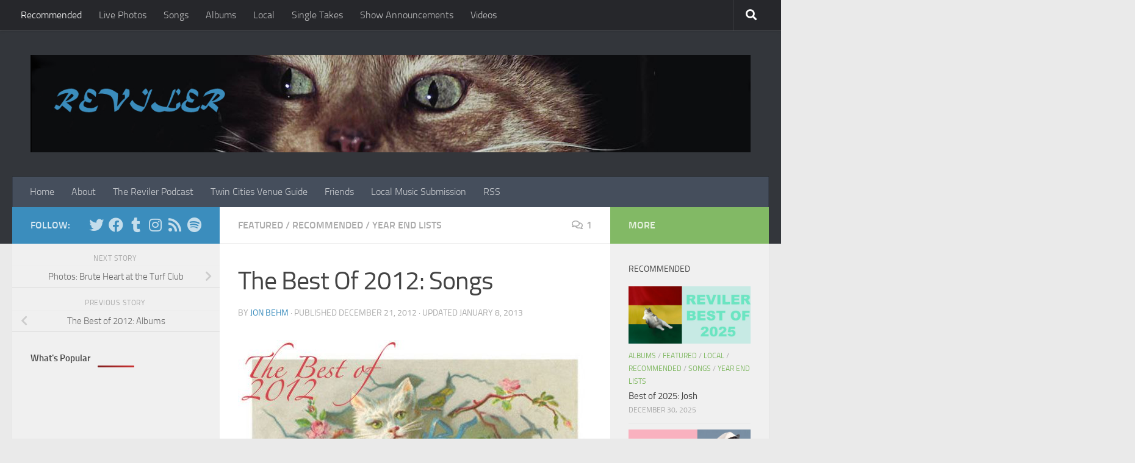

--- FILE ---
content_type: text/html; charset=UTF-8
request_url: https://www.reviler.org/2012/12/21/the-best-of-2012-songs/
body_size: 20586
content:
<!DOCTYPE html>
<html class="no-js" lang="en-US">
<head>
  <meta charset="UTF-8">
  <meta name="viewport" content="width=device-width, initial-scale=1.0">
  <link rel="profile" href="https://gmpg.org/xfn/11" />
  <link rel="pingback" href="https://www.reviler.org/xmlrpc.php">

  <title>The Best Of 2012: Songs &#8211; Reviler</title>
<meta name='robots' content='max-image-preview:large' />
<script>document.documentElement.className = document.documentElement.className.replace("no-js","js");</script>
<link rel='dns-prefetch' href='//www.googletagmanager.com' />
<link rel='dns-prefetch' href='//pagead2.googlesyndication.com' />
<link rel="alternate" type="application/rss+xml" title="Reviler &raquo; Feed" href="https://www.reviler.org/feed/" />
<link rel="alternate" type="application/rss+xml" title="Reviler &raquo; Comments Feed" href="https://www.reviler.org/comments/feed/" />
<script id="wpp-js" src="https://www.reviler.org/wp-content/plugins/wordpress-popular-posts/assets/js/wpp.js?ver=7.3.6" data-sampling="0" data-sampling-rate="100" data-api-url="https://www.reviler.org/wp-json/wordpress-popular-posts" data-post-id="34833" data-token="d47f92809f" data-lang="0" data-debug="1"></script>
<link rel="alternate" type="application/rss+xml" title="Reviler &raquo; The Best Of 2012: Songs Comments Feed" href="https://www.reviler.org/2012/12/21/the-best-of-2012-songs/feed/" />
<link rel="alternate" title="oEmbed (JSON)" type="application/json+oembed" href="https://www.reviler.org/wp-json/oembed/1.0/embed?url=https%3A%2F%2Fwww.reviler.org%2F2012%2F12%2F21%2Fthe-best-of-2012-songs%2F" />
<link rel="alternate" title="oEmbed (XML)" type="text/xml+oembed" href="https://www.reviler.org/wp-json/oembed/1.0/embed?url=https%3A%2F%2Fwww.reviler.org%2F2012%2F12%2F21%2Fthe-best-of-2012-songs%2F&#038;format=xml" />
<style id='wp-img-auto-sizes-contain-inline-css'>
img:is([sizes=auto i],[sizes^="auto," i]){contain-intrinsic-size:3000px 1500px}
/*# sourceURL=wp-img-auto-sizes-contain-inline-css */
</style>
<style id='wp-emoji-styles-inline-css'>

	img.wp-smiley, img.emoji {
		display: inline !important;
		border: none !important;
		box-shadow: none !important;
		height: 1em !important;
		width: 1em !important;
		margin: 0 0.07em !important;
		vertical-align: -0.1em !important;
		background: none !important;
		padding: 0 !important;
	}
/*# sourceURL=wp-emoji-styles-inline-css */
</style>
<style id='wp-block-library-inline-css'>
:root{--wp-block-synced-color:#7a00df;--wp-block-synced-color--rgb:122,0,223;--wp-bound-block-color:var(--wp-block-synced-color);--wp-editor-canvas-background:#ddd;--wp-admin-theme-color:#007cba;--wp-admin-theme-color--rgb:0,124,186;--wp-admin-theme-color-darker-10:#006ba1;--wp-admin-theme-color-darker-10--rgb:0,107,160.5;--wp-admin-theme-color-darker-20:#005a87;--wp-admin-theme-color-darker-20--rgb:0,90,135;--wp-admin-border-width-focus:2px}@media (min-resolution:192dpi){:root{--wp-admin-border-width-focus:1.5px}}.wp-element-button{cursor:pointer}:root .has-very-light-gray-background-color{background-color:#eee}:root .has-very-dark-gray-background-color{background-color:#313131}:root .has-very-light-gray-color{color:#eee}:root .has-very-dark-gray-color{color:#313131}:root .has-vivid-green-cyan-to-vivid-cyan-blue-gradient-background{background:linear-gradient(135deg,#00d084,#0693e3)}:root .has-purple-crush-gradient-background{background:linear-gradient(135deg,#34e2e4,#4721fb 50%,#ab1dfe)}:root .has-hazy-dawn-gradient-background{background:linear-gradient(135deg,#faaca8,#dad0ec)}:root .has-subdued-olive-gradient-background{background:linear-gradient(135deg,#fafae1,#67a671)}:root .has-atomic-cream-gradient-background{background:linear-gradient(135deg,#fdd79a,#004a59)}:root .has-nightshade-gradient-background{background:linear-gradient(135deg,#330968,#31cdcf)}:root .has-midnight-gradient-background{background:linear-gradient(135deg,#020381,#2874fc)}:root{--wp--preset--font-size--normal:16px;--wp--preset--font-size--huge:42px}.has-regular-font-size{font-size:1em}.has-larger-font-size{font-size:2.625em}.has-normal-font-size{font-size:var(--wp--preset--font-size--normal)}.has-huge-font-size{font-size:var(--wp--preset--font-size--huge)}.has-text-align-center{text-align:center}.has-text-align-left{text-align:left}.has-text-align-right{text-align:right}.has-fit-text{white-space:nowrap!important}#end-resizable-editor-section{display:none}.aligncenter{clear:both}.items-justified-left{justify-content:flex-start}.items-justified-center{justify-content:center}.items-justified-right{justify-content:flex-end}.items-justified-space-between{justify-content:space-between}.screen-reader-text{border:0;clip-path:inset(50%);height:1px;margin:-1px;overflow:hidden;padding:0;position:absolute;width:1px;word-wrap:normal!important}.screen-reader-text:focus{background-color:#ddd;clip-path:none;color:#444;display:block;font-size:1em;height:auto;left:5px;line-height:normal;padding:15px 23px 14px;text-decoration:none;top:5px;width:auto;z-index:100000}html :where(.has-border-color){border-style:solid}html :where([style*=border-top-color]){border-top-style:solid}html :where([style*=border-right-color]){border-right-style:solid}html :where([style*=border-bottom-color]){border-bottom-style:solid}html :where([style*=border-left-color]){border-left-style:solid}html :where([style*=border-width]){border-style:solid}html :where([style*=border-top-width]){border-top-style:solid}html :where([style*=border-right-width]){border-right-style:solid}html :where([style*=border-bottom-width]){border-bottom-style:solid}html :where([style*=border-left-width]){border-left-style:solid}html :where(img[class*=wp-image-]){height:auto;max-width:100%}:where(figure){margin:0 0 1em}html :where(.is-position-sticky){--wp-admin--admin-bar--position-offset:var(--wp-admin--admin-bar--height,0px)}@media screen and (max-width:600px){html :where(.is-position-sticky){--wp-admin--admin-bar--position-offset:0px}}

/*# sourceURL=wp-block-library-inline-css */
</style><style id='global-styles-inline-css'>
:root{--wp--preset--aspect-ratio--square: 1;--wp--preset--aspect-ratio--4-3: 4/3;--wp--preset--aspect-ratio--3-4: 3/4;--wp--preset--aspect-ratio--3-2: 3/2;--wp--preset--aspect-ratio--2-3: 2/3;--wp--preset--aspect-ratio--16-9: 16/9;--wp--preset--aspect-ratio--9-16: 9/16;--wp--preset--color--black: #000000;--wp--preset--color--cyan-bluish-gray: #abb8c3;--wp--preset--color--white: #ffffff;--wp--preset--color--pale-pink: #f78da7;--wp--preset--color--vivid-red: #cf2e2e;--wp--preset--color--luminous-vivid-orange: #ff6900;--wp--preset--color--luminous-vivid-amber: #fcb900;--wp--preset--color--light-green-cyan: #7bdcb5;--wp--preset--color--vivid-green-cyan: #00d084;--wp--preset--color--pale-cyan-blue: #8ed1fc;--wp--preset--color--vivid-cyan-blue: #0693e3;--wp--preset--color--vivid-purple: #9b51e0;--wp--preset--gradient--vivid-cyan-blue-to-vivid-purple: linear-gradient(135deg,rgb(6,147,227) 0%,rgb(155,81,224) 100%);--wp--preset--gradient--light-green-cyan-to-vivid-green-cyan: linear-gradient(135deg,rgb(122,220,180) 0%,rgb(0,208,130) 100%);--wp--preset--gradient--luminous-vivid-amber-to-luminous-vivid-orange: linear-gradient(135deg,rgb(252,185,0) 0%,rgb(255,105,0) 100%);--wp--preset--gradient--luminous-vivid-orange-to-vivid-red: linear-gradient(135deg,rgb(255,105,0) 0%,rgb(207,46,46) 100%);--wp--preset--gradient--very-light-gray-to-cyan-bluish-gray: linear-gradient(135deg,rgb(238,238,238) 0%,rgb(169,184,195) 100%);--wp--preset--gradient--cool-to-warm-spectrum: linear-gradient(135deg,rgb(74,234,220) 0%,rgb(151,120,209) 20%,rgb(207,42,186) 40%,rgb(238,44,130) 60%,rgb(251,105,98) 80%,rgb(254,248,76) 100%);--wp--preset--gradient--blush-light-purple: linear-gradient(135deg,rgb(255,206,236) 0%,rgb(152,150,240) 100%);--wp--preset--gradient--blush-bordeaux: linear-gradient(135deg,rgb(254,205,165) 0%,rgb(254,45,45) 50%,rgb(107,0,62) 100%);--wp--preset--gradient--luminous-dusk: linear-gradient(135deg,rgb(255,203,112) 0%,rgb(199,81,192) 50%,rgb(65,88,208) 100%);--wp--preset--gradient--pale-ocean: linear-gradient(135deg,rgb(255,245,203) 0%,rgb(182,227,212) 50%,rgb(51,167,181) 100%);--wp--preset--gradient--electric-grass: linear-gradient(135deg,rgb(202,248,128) 0%,rgb(113,206,126) 100%);--wp--preset--gradient--midnight: linear-gradient(135deg,rgb(2,3,129) 0%,rgb(40,116,252) 100%);--wp--preset--font-size--small: 13px;--wp--preset--font-size--medium: 20px;--wp--preset--font-size--large: 36px;--wp--preset--font-size--x-large: 42px;--wp--preset--spacing--20: 0.44rem;--wp--preset--spacing--30: 0.67rem;--wp--preset--spacing--40: 1rem;--wp--preset--spacing--50: 1.5rem;--wp--preset--spacing--60: 2.25rem;--wp--preset--spacing--70: 3.38rem;--wp--preset--spacing--80: 5.06rem;--wp--preset--shadow--natural: 6px 6px 9px rgba(0, 0, 0, 0.2);--wp--preset--shadow--deep: 12px 12px 50px rgba(0, 0, 0, 0.4);--wp--preset--shadow--sharp: 6px 6px 0px rgba(0, 0, 0, 0.2);--wp--preset--shadow--outlined: 6px 6px 0px -3px rgb(255, 255, 255), 6px 6px rgb(0, 0, 0);--wp--preset--shadow--crisp: 6px 6px 0px rgb(0, 0, 0);}:where(.is-layout-flex){gap: 0.5em;}:where(.is-layout-grid){gap: 0.5em;}body .is-layout-flex{display: flex;}.is-layout-flex{flex-wrap: wrap;align-items: center;}.is-layout-flex > :is(*, div){margin: 0;}body .is-layout-grid{display: grid;}.is-layout-grid > :is(*, div){margin: 0;}:where(.wp-block-columns.is-layout-flex){gap: 2em;}:where(.wp-block-columns.is-layout-grid){gap: 2em;}:where(.wp-block-post-template.is-layout-flex){gap: 1.25em;}:where(.wp-block-post-template.is-layout-grid){gap: 1.25em;}.has-black-color{color: var(--wp--preset--color--black) !important;}.has-cyan-bluish-gray-color{color: var(--wp--preset--color--cyan-bluish-gray) !important;}.has-white-color{color: var(--wp--preset--color--white) !important;}.has-pale-pink-color{color: var(--wp--preset--color--pale-pink) !important;}.has-vivid-red-color{color: var(--wp--preset--color--vivid-red) !important;}.has-luminous-vivid-orange-color{color: var(--wp--preset--color--luminous-vivid-orange) !important;}.has-luminous-vivid-amber-color{color: var(--wp--preset--color--luminous-vivid-amber) !important;}.has-light-green-cyan-color{color: var(--wp--preset--color--light-green-cyan) !important;}.has-vivid-green-cyan-color{color: var(--wp--preset--color--vivid-green-cyan) !important;}.has-pale-cyan-blue-color{color: var(--wp--preset--color--pale-cyan-blue) !important;}.has-vivid-cyan-blue-color{color: var(--wp--preset--color--vivid-cyan-blue) !important;}.has-vivid-purple-color{color: var(--wp--preset--color--vivid-purple) !important;}.has-black-background-color{background-color: var(--wp--preset--color--black) !important;}.has-cyan-bluish-gray-background-color{background-color: var(--wp--preset--color--cyan-bluish-gray) !important;}.has-white-background-color{background-color: var(--wp--preset--color--white) !important;}.has-pale-pink-background-color{background-color: var(--wp--preset--color--pale-pink) !important;}.has-vivid-red-background-color{background-color: var(--wp--preset--color--vivid-red) !important;}.has-luminous-vivid-orange-background-color{background-color: var(--wp--preset--color--luminous-vivid-orange) !important;}.has-luminous-vivid-amber-background-color{background-color: var(--wp--preset--color--luminous-vivid-amber) !important;}.has-light-green-cyan-background-color{background-color: var(--wp--preset--color--light-green-cyan) !important;}.has-vivid-green-cyan-background-color{background-color: var(--wp--preset--color--vivid-green-cyan) !important;}.has-pale-cyan-blue-background-color{background-color: var(--wp--preset--color--pale-cyan-blue) !important;}.has-vivid-cyan-blue-background-color{background-color: var(--wp--preset--color--vivid-cyan-blue) !important;}.has-vivid-purple-background-color{background-color: var(--wp--preset--color--vivid-purple) !important;}.has-black-border-color{border-color: var(--wp--preset--color--black) !important;}.has-cyan-bluish-gray-border-color{border-color: var(--wp--preset--color--cyan-bluish-gray) !important;}.has-white-border-color{border-color: var(--wp--preset--color--white) !important;}.has-pale-pink-border-color{border-color: var(--wp--preset--color--pale-pink) !important;}.has-vivid-red-border-color{border-color: var(--wp--preset--color--vivid-red) !important;}.has-luminous-vivid-orange-border-color{border-color: var(--wp--preset--color--luminous-vivid-orange) !important;}.has-luminous-vivid-amber-border-color{border-color: var(--wp--preset--color--luminous-vivid-amber) !important;}.has-light-green-cyan-border-color{border-color: var(--wp--preset--color--light-green-cyan) !important;}.has-vivid-green-cyan-border-color{border-color: var(--wp--preset--color--vivid-green-cyan) !important;}.has-pale-cyan-blue-border-color{border-color: var(--wp--preset--color--pale-cyan-blue) !important;}.has-vivid-cyan-blue-border-color{border-color: var(--wp--preset--color--vivid-cyan-blue) !important;}.has-vivid-purple-border-color{border-color: var(--wp--preset--color--vivid-purple) !important;}.has-vivid-cyan-blue-to-vivid-purple-gradient-background{background: var(--wp--preset--gradient--vivid-cyan-blue-to-vivid-purple) !important;}.has-light-green-cyan-to-vivid-green-cyan-gradient-background{background: var(--wp--preset--gradient--light-green-cyan-to-vivid-green-cyan) !important;}.has-luminous-vivid-amber-to-luminous-vivid-orange-gradient-background{background: var(--wp--preset--gradient--luminous-vivid-amber-to-luminous-vivid-orange) !important;}.has-luminous-vivid-orange-to-vivid-red-gradient-background{background: var(--wp--preset--gradient--luminous-vivid-orange-to-vivid-red) !important;}.has-very-light-gray-to-cyan-bluish-gray-gradient-background{background: var(--wp--preset--gradient--very-light-gray-to-cyan-bluish-gray) !important;}.has-cool-to-warm-spectrum-gradient-background{background: var(--wp--preset--gradient--cool-to-warm-spectrum) !important;}.has-blush-light-purple-gradient-background{background: var(--wp--preset--gradient--blush-light-purple) !important;}.has-blush-bordeaux-gradient-background{background: var(--wp--preset--gradient--blush-bordeaux) !important;}.has-luminous-dusk-gradient-background{background: var(--wp--preset--gradient--luminous-dusk) !important;}.has-pale-ocean-gradient-background{background: var(--wp--preset--gradient--pale-ocean) !important;}.has-electric-grass-gradient-background{background: var(--wp--preset--gradient--electric-grass) !important;}.has-midnight-gradient-background{background: var(--wp--preset--gradient--midnight) !important;}.has-small-font-size{font-size: var(--wp--preset--font-size--small) !important;}.has-medium-font-size{font-size: var(--wp--preset--font-size--medium) !important;}.has-large-font-size{font-size: var(--wp--preset--font-size--large) !important;}.has-x-large-font-size{font-size: var(--wp--preset--font-size--x-large) !important;}
/*# sourceURL=global-styles-inline-css */
</style>

<style id='classic-theme-styles-inline-css'>
/*! This file is auto-generated */
.wp-block-button__link{color:#fff;background-color:#32373c;border-radius:9999px;box-shadow:none;text-decoration:none;padding:calc(.667em + 2px) calc(1.333em + 2px);font-size:1.125em}.wp-block-file__button{background:#32373c;color:#fff;text-decoration:none}
/*# sourceURL=/wp-includes/css/classic-themes.min.css */
</style>
<link rel='stylesheet' id='wordpress-popular-posts-css-css' href='https://www.reviler.org/wp-content/plugins/wordpress-popular-posts/assets/css/wpp.css?ver=7.3.6' media='all' />
<link rel='stylesheet' id='hueman-main-style-css' href='https://www.reviler.org/wp-content/themes/hueman/assets/front/css/main.min.css?ver=1768836786' media='all' />
<style id='hueman-main-style-inline-css'>
body { font-size:1.00rem; }@media only screen and (min-width: 720px) {
        .nav > li { font-size:1.00rem; }
      }::selection { background-color: #3b8dbd; }
::-moz-selection { background-color: #3b8dbd; }a,a>span.hu-external::after,.themeform label .required,#flexslider-featured .flex-direction-nav .flex-next:hover,#flexslider-featured .flex-direction-nav .flex-prev:hover,.post-hover:hover .post-title a,.post-title a:hover,.sidebar.s1 .post-nav li a:hover i,.content .post-nav li a:hover i,.post-related a:hover,.sidebar.s1 .widget_rss ul li a,#footer .widget_rss ul li a,.sidebar.s1 .widget_calendar a,#footer .widget_calendar a,.sidebar.s1 .alx-tab .tab-item-category a,.sidebar.s1 .alx-posts .post-item-category a,.sidebar.s1 .alx-tab li:hover .tab-item-title a,.sidebar.s1 .alx-tab li:hover .tab-item-comment a,.sidebar.s1 .alx-posts li:hover .post-item-title a,#footer .alx-tab .tab-item-category a,#footer .alx-posts .post-item-category a,#footer .alx-tab li:hover .tab-item-title a,#footer .alx-tab li:hover .tab-item-comment a,#footer .alx-posts li:hover .post-item-title a,.comment-tabs li.active a,.comment-awaiting-moderation,.child-menu a:hover,.child-menu .current_page_item > a,.wp-pagenavi a{ color: #3b8dbd; }input[type="submit"],.themeform button[type="submit"],.sidebar.s1 .sidebar-top,.sidebar.s1 .sidebar-toggle,#flexslider-featured .flex-control-nav li a.flex-active,.post-tags a:hover,.sidebar.s1 .widget_calendar caption,#footer .widget_calendar caption,.author-bio .bio-avatar:after,.commentlist li.bypostauthor > .comment-body:after,.commentlist li.comment-author-admin > .comment-body:after{ background-color: #3b8dbd; }.post-format .format-container { border-color: #3b8dbd; }.sidebar.s1 .alx-tabs-nav li.active a,#footer .alx-tabs-nav li.active a,.comment-tabs li.active a,.wp-pagenavi a:hover,.wp-pagenavi a:active,.wp-pagenavi span.current{ border-bottom-color: #3b8dbd!important; }.sidebar.s2 .post-nav li a:hover i,
.sidebar.s2 .widget_rss ul li a,
.sidebar.s2 .widget_calendar a,
.sidebar.s2 .alx-tab .tab-item-category a,
.sidebar.s2 .alx-posts .post-item-category a,
.sidebar.s2 .alx-tab li:hover .tab-item-title a,
.sidebar.s2 .alx-tab li:hover .tab-item-comment a,
.sidebar.s2 .alx-posts li:hover .post-item-title a { color: #82b965; }
.sidebar.s2 .sidebar-top,.sidebar.s2 .sidebar-toggle,.post-comments,.jp-play-bar,.jp-volume-bar-value,.sidebar.s2 .widget_calendar caption{ background-color: #82b965; }.sidebar.s2 .alx-tabs-nav li.active a { border-bottom-color: #82b965; }
.post-comments::before { border-right-color: #82b965; }
      .search-expand,
              #nav-topbar.nav-container { background-color: #26272b}@media only screen and (min-width: 720px) {
                #nav-topbar .nav ul { background-color: #26272b; }
              }.is-scrolled #header .nav-container.desktop-sticky,
              .is-scrolled #header .search-expand { background-color: #26272b; background-color: rgba(38,39,43,0.90) }.is-scrolled .topbar-transparent #nav-topbar.desktop-sticky .nav ul { background-color: #26272b; background-color: rgba(38,39,43,0.95) }#header { background-color: #33363b; }
@media only screen and (min-width: 720px) {
  #nav-header .nav ul { background-color: #33363b; }
}
        #header #nav-mobile { background-color: #33363b; }.is-scrolled #header #nav-mobile { background-color: #33363b; background-color: rgba(51,54,59,0.90) }#nav-header.nav-container, #main-header-search .search-expand { background-color: ; }
@media only screen and (min-width: 720px) {
  #nav-header .nav ul { background-color: ; }
}
        .site-title a img { max-height: 200px; }body { background-color: #eaeaea; }
/*# sourceURL=hueman-main-style-inline-css */
</style>
<link rel='stylesheet' id='hueman-font-awesome-css' href='https://www.reviler.org/wp-content/themes/hueman/assets/front/css/font-awesome.min.css?ver=1768836786' media='all' />
<script src="https://www.reviler.org/wp-includes/js/jquery/jquery.min.js?ver=3.7.1" id="jquery-core-js"></script>
<script src="https://www.reviler.org/wp-includes/js/jquery/jquery-migrate.min.js?ver=3.4.1" id="jquery-migrate-js"></script>

<!-- Google tag (gtag.js) snippet added by Site Kit -->
<!-- Google Analytics snippet added by Site Kit -->
<script src="https://www.googletagmanager.com/gtag/js?id=GT-KV63BHB" id="google_gtagjs-js" async></script>
<script id="google_gtagjs-js-after">
window.dataLayer = window.dataLayer || [];function gtag(){dataLayer.push(arguments);}
gtag("set","linker",{"domains":["www.reviler.org"]});
gtag("js", new Date());
gtag("set", "developer_id.dZTNiMT", true);
gtag("config", "GT-KV63BHB", {"googlesitekit_post_date":"20121221","googlesitekit_post_categories":"Featured; Recommended; Year End Lists"});
//# sourceURL=google_gtagjs-js-after
</script>
<link rel="https://api.w.org/" href="https://www.reviler.org/wp-json/" /><link rel="alternate" title="JSON" type="application/json" href="https://www.reviler.org/wp-json/wp/v2/posts/34833" /><link rel="EditURI" type="application/rsd+xml" title="RSD" href="https://www.reviler.org/xmlrpc.php?rsd" />
<meta name="generator" content="WordPress 6.9" />
<link rel="canonical" href="https://www.reviler.org/2012/12/21/the-best-of-2012-songs/" />
<link rel='shortlink' href='https://www.reviler.org/?p=34833' />

		<!-- GA Google Analytics @ https://m0n.co/ga -->
		<script>
			(function(i,s,o,g,r,a,m){i['GoogleAnalyticsObject']=r;i[r]=i[r]||function(){
			(i[r].q=i[r].q||[]).push(arguments)},i[r].l=1*new Date();a=s.createElement(o),
			m=s.getElementsByTagName(o)[0];a.async=1;a.src=g;m.parentNode.insertBefore(a,m)
			})(window,document,'script','https://www.google-analytics.com/analytics.js','ga');
			ga('create', 'UA-12400419-1', 'auto');
			ga('send', 'pageview');
		</script>

	<meta name="generator" content="Site Kit by Google 1.170.0" />            <style id="wpp-loading-animation-styles">@-webkit-keyframes bgslide{from{background-position-x:0}to{background-position-x:-200%}}@keyframes bgslide{from{background-position-x:0}to{background-position-x:-200%}}.wpp-widget-block-placeholder,.wpp-shortcode-placeholder{margin:0 auto;width:60px;height:3px;background:#dd3737;background:linear-gradient(90deg,#dd3737 0%,#571313 10%,#dd3737 100%);background-size:200% auto;border-radius:3px;-webkit-animation:bgslide 1s infinite linear;animation:bgslide 1s infinite linear}</style>
                <link rel="preload" as="font" type="font/woff2" href="https://www.reviler.org/wp-content/themes/hueman/assets/front/webfonts/fa-brands-400.woff2?v=5.15.2" crossorigin="anonymous"/>
    <link rel="preload" as="font" type="font/woff2" href="https://www.reviler.org/wp-content/themes/hueman/assets/front/webfonts/fa-regular-400.woff2?v=5.15.2" crossorigin="anonymous"/>
    <link rel="preload" as="font" type="font/woff2" href="https://www.reviler.org/wp-content/themes/hueman/assets/front/webfonts/fa-solid-900.woff2?v=5.15.2" crossorigin="anonymous"/>
  <link rel="preload" as="font" type="font/woff" href="https://www.reviler.org/wp-content/themes/hueman/assets/front/fonts/titillium-light-webfont.woff" crossorigin="anonymous"/>
<link rel="preload" as="font" type="font/woff" href="https://www.reviler.org/wp-content/themes/hueman/assets/front/fonts/titillium-lightitalic-webfont.woff" crossorigin="anonymous"/>
<link rel="preload" as="font" type="font/woff" href="https://www.reviler.org/wp-content/themes/hueman/assets/front/fonts/titillium-regular-webfont.woff" crossorigin="anonymous"/>
<link rel="preload" as="font" type="font/woff" href="https://www.reviler.org/wp-content/themes/hueman/assets/front/fonts/titillium-regularitalic-webfont.woff" crossorigin="anonymous"/>
<link rel="preload" as="font" type="font/woff" href="https://www.reviler.org/wp-content/themes/hueman/assets/front/fonts/titillium-semibold-webfont.woff" crossorigin="anonymous"/>
<style>
  /*  base : fonts
/* ------------------------------------ */
body { font-family: "Titillium", Arial, sans-serif; }
@font-face {
  font-family: 'Titillium';
  src: url('https://www.reviler.org/wp-content/themes/hueman/assets/front/fonts/titillium-light-webfont.eot');
  src: url('https://www.reviler.org/wp-content/themes/hueman/assets/front/fonts/titillium-light-webfont.svg#titillium-light-webfont') format('svg'),
     url('https://www.reviler.org/wp-content/themes/hueman/assets/front/fonts/titillium-light-webfont.eot?#iefix') format('embedded-opentype'),
     url('https://www.reviler.org/wp-content/themes/hueman/assets/front/fonts/titillium-light-webfont.woff') format('woff'),
     url('https://www.reviler.org/wp-content/themes/hueman/assets/front/fonts/titillium-light-webfont.ttf') format('truetype');
  font-weight: 300;
  font-style: normal;
}
@font-face {
  font-family: 'Titillium';
  src: url('https://www.reviler.org/wp-content/themes/hueman/assets/front/fonts/titillium-lightitalic-webfont.eot');
  src: url('https://www.reviler.org/wp-content/themes/hueman/assets/front/fonts/titillium-lightitalic-webfont.svg#titillium-lightitalic-webfont') format('svg'),
     url('https://www.reviler.org/wp-content/themes/hueman/assets/front/fonts/titillium-lightitalic-webfont.eot?#iefix') format('embedded-opentype'),
     url('https://www.reviler.org/wp-content/themes/hueman/assets/front/fonts/titillium-lightitalic-webfont.woff') format('woff'),
     url('https://www.reviler.org/wp-content/themes/hueman/assets/front/fonts/titillium-lightitalic-webfont.ttf') format('truetype');
  font-weight: 300;
  font-style: italic;
}
@font-face {
  font-family: 'Titillium';
  src: url('https://www.reviler.org/wp-content/themes/hueman/assets/front/fonts/titillium-regular-webfont.eot');
  src: url('https://www.reviler.org/wp-content/themes/hueman/assets/front/fonts/titillium-regular-webfont.svg#titillium-regular-webfont') format('svg'),
     url('https://www.reviler.org/wp-content/themes/hueman/assets/front/fonts/titillium-regular-webfont.eot?#iefix') format('embedded-opentype'),
     url('https://www.reviler.org/wp-content/themes/hueman/assets/front/fonts/titillium-regular-webfont.woff') format('woff'),
     url('https://www.reviler.org/wp-content/themes/hueman/assets/front/fonts/titillium-regular-webfont.ttf') format('truetype');
  font-weight: 400;
  font-style: normal;
}
@font-face {
  font-family: 'Titillium';
  src: url('https://www.reviler.org/wp-content/themes/hueman/assets/front/fonts/titillium-regularitalic-webfont.eot');
  src: url('https://www.reviler.org/wp-content/themes/hueman/assets/front/fonts/titillium-regularitalic-webfont.svg#titillium-regular-webfont') format('svg'),
     url('https://www.reviler.org/wp-content/themes/hueman/assets/front/fonts/titillium-regularitalic-webfont.eot?#iefix') format('embedded-opentype'),
     url('https://www.reviler.org/wp-content/themes/hueman/assets/front/fonts/titillium-regularitalic-webfont.woff') format('woff'),
     url('https://www.reviler.org/wp-content/themes/hueman/assets/front/fonts/titillium-regularitalic-webfont.ttf') format('truetype');
  font-weight: 400;
  font-style: italic;
}
@font-face {
    font-family: 'Titillium';
    src: url('https://www.reviler.org/wp-content/themes/hueman/assets/front/fonts/titillium-semibold-webfont.eot');
    src: url('https://www.reviler.org/wp-content/themes/hueman/assets/front/fonts/titillium-semibold-webfont.svg#titillium-semibold-webfont') format('svg'),
         url('https://www.reviler.org/wp-content/themes/hueman/assets/front/fonts/titillium-semibold-webfont.eot?#iefix') format('embedded-opentype'),
         url('https://www.reviler.org/wp-content/themes/hueman/assets/front/fonts/titillium-semibold-webfont.woff') format('woff'),
         url('https://www.reviler.org/wp-content/themes/hueman/assets/front/fonts/titillium-semibold-webfont.ttf') format('truetype');
  font-weight: 600;
  font-style: normal;
}
</style>
  <!--[if lt IE 9]>
<script src="https://www.reviler.org/wp-content/themes/hueman/assets/front/js/ie/html5shiv-printshiv.min.js"></script>
<script src="https://www.reviler.org/wp-content/themes/hueman/assets/front/js/ie/selectivizr.js"></script>
<![endif]-->

<!-- Google AdSense meta tags added by Site Kit -->
<meta name="google-adsense-platform-account" content="ca-host-pub-2644536267352236">
<meta name="google-adsense-platform-domain" content="sitekit.withgoogle.com">
<!-- End Google AdSense meta tags added by Site Kit -->

<!-- Google Tag Manager snippet added by Site Kit -->
<script>
			( function( w, d, s, l, i ) {
				w[l] = w[l] || [];
				w[l].push( {'gtm.start': new Date().getTime(), event: 'gtm.js'} );
				var f = d.getElementsByTagName( s )[0],
					j = d.createElement( s ), dl = l != 'dataLayer' ? '&l=' + l : '';
				j.async = true;
				j.src = 'https://www.googletagmanager.com/gtm.js?id=' + i + dl;
				f.parentNode.insertBefore( j, f );
			} )( window, document, 'script', 'dataLayer', 'GTM-5HM2KT7' );
			
</script>

<!-- End Google Tag Manager snippet added by Site Kit -->

<!-- Google AdSense snippet added by Site Kit -->
<script async src="https://pagead2.googlesyndication.com/pagead/js/adsbygoogle.js?client=ca-pub-5162107385951953&amp;host=ca-host-pub-2644536267352236" crossorigin="anonymous"></script>

<!-- End Google AdSense snippet added by Site Kit -->
<style type="text/css">.saboxplugin-wrap{-webkit-box-sizing:border-box;-moz-box-sizing:border-box;-ms-box-sizing:border-box;box-sizing:border-box;border:1px solid #eee;width:100%;clear:both;display:block;overflow:hidden;word-wrap:break-word;position:relative}.saboxplugin-wrap .saboxplugin-gravatar{float:left;padding:0 20px 20px 20px}.saboxplugin-wrap .saboxplugin-gravatar img{max-width:100px;height:auto;border-radius:0;}.saboxplugin-wrap .saboxplugin-authorname{font-size:18px;line-height:1;margin:20px 0 0 20px;display:block}.saboxplugin-wrap .saboxplugin-authorname a{text-decoration:none}.saboxplugin-wrap .saboxplugin-authorname a:focus{outline:0}.saboxplugin-wrap .saboxplugin-desc{display:block;margin:5px 20px}.saboxplugin-wrap .saboxplugin-desc a{text-decoration:underline}.saboxplugin-wrap .saboxplugin-desc p{margin:5px 0 12px}.saboxplugin-wrap .saboxplugin-web{margin:0 20px 15px;text-align:left}.saboxplugin-wrap .sab-web-position{text-align:right}.saboxplugin-wrap .saboxplugin-web a{color:#ccc;text-decoration:none}.saboxplugin-wrap .saboxplugin-socials{position:relative;display:block;background:#fcfcfc;padding:5px;border-top:1px solid #eee}.saboxplugin-wrap .saboxplugin-socials a svg{width:20px;height:20px}.saboxplugin-wrap .saboxplugin-socials a svg .st2{fill:#fff; transform-origin:center center;}.saboxplugin-wrap .saboxplugin-socials a svg .st1{fill:rgba(0,0,0,.3)}.saboxplugin-wrap .saboxplugin-socials a:hover{opacity:.8;-webkit-transition:opacity .4s;-moz-transition:opacity .4s;-o-transition:opacity .4s;transition:opacity .4s;box-shadow:none!important;-webkit-box-shadow:none!important}.saboxplugin-wrap .saboxplugin-socials .saboxplugin-icon-color{box-shadow:none;padding:0;border:0;-webkit-transition:opacity .4s;-moz-transition:opacity .4s;-o-transition:opacity .4s;transition:opacity .4s;display:inline-block;color:#fff;font-size:0;text-decoration:inherit;margin:5px;-webkit-border-radius:0;-moz-border-radius:0;-ms-border-radius:0;-o-border-radius:0;border-radius:0;overflow:hidden}.saboxplugin-wrap .saboxplugin-socials .saboxplugin-icon-grey{text-decoration:inherit;box-shadow:none;position:relative;display:-moz-inline-stack;display:inline-block;vertical-align:middle;zoom:1;margin:10px 5px;color:#444;fill:#444}.clearfix:after,.clearfix:before{content:' ';display:table;line-height:0;clear:both}.ie7 .clearfix{zoom:1}.saboxplugin-socials.sabox-colored .saboxplugin-icon-color .sab-twitch{border-color:#38245c}.saboxplugin-socials.sabox-colored .saboxplugin-icon-color .sab-behance{border-color:#003eb0}.saboxplugin-socials.sabox-colored .saboxplugin-icon-color .sab-deviantart{border-color:#036824}.saboxplugin-socials.sabox-colored .saboxplugin-icon-color .sab-digg{border-color:#00327c}.saboxplugin-socials.sabox-colored .saboxplugin-icon-color .sab-dribbble{border-color:#ba1655}.saboxplugin-socials.sabox-colored .saboxplugin-icon-color .sab-facebook{border-color:#1e2e4f}.saboxplugin-socials.sabox-colored .saboxplugin-icon-color .sab-flickr{border-color:#003576}.saboxplugin-socials.sabox-colored .saboxplugin-icon-color .sab-github{border-color:#264874}.saboxplugin-socials.sabox-colored .saboxplugin-icon-color .sab-google{border-color:#0b51c5}.saboxplugin-socials.sabox-colored .saboxplugin-icon-color .sab-html5{border-color:#902e13}.saboxplugin-socials.sabox-colored .saboxplugin-icon-color .sab-instagram{border-color:#1630aa}.saboxplugin-socials.sabox-colored .saboxplugin-icon-color .sab-linkedin{border-color:#00344f}.saboxplugin-socials.sabox-colored .saboxplugin-icon-color .sab-pinterest{border-color:#5b040e}.saboxplugin-socials.sabox-colored .saboxplugin-icon-color .sab-reddit{border-color:#992900}.saboxplugin-socials.sabox-colored .saboxplugin-icon-color .sab-rss{border-color:#a43b0a}.saboxplugin-socials.sabox-colored .saboxplugin-icon-color .sab-sharethis{border-color:#5d8420}.saboxplugin-socials.sabox-colored .saboxplugin-icon-color .sab-soundcloud{border-color:#995200}.saboxplugin-socials.sabox-colored .saboxplugin-icon-color .sab-spotify{border-color:#0f612c}.saboxplugin-socials.sabox-colored .saboxplugin-icon-color .sab-stackoverflow{border-color:#a95009}.saboxplugin-socials.sabox-colored .saboxplugin-icon-color .sab-steam{border-color:#006388}.saboxplugin-socials.sabox-colored .saboxplugin-icon-color .sab-user_email{border-color:#b84e05}.saboxplugin-socials.sabox-colored .saboxplugin-icon-color .sab-tumblr{border-color:#10151b}.saboxplugin-socials.sabox-colored .saboxplugin-icon-color .sab-twitter{border-color:#0967a0}.saboxplugin-socials.sabox-colored .saboxplugin-icon-color .sab-vimeo{border-color:#0d7091}.saboxplugin-socials.sabox-colored .saboxplugin-icon-color .sab-windows{border-color:#003f71}.saboxplugin-socials.sabox-colored .saboxplugin-icon-color .sab-whatsapp{border-color:#003f71}.saboxplugin-socials.sabox-colored .saboxplugin-icon-color .sab-wordpress{border-color:#0f3647}.saboxplugin-socials.sabox-colored .saboxplugin-icon-color .sab-yahoo{border-color:#14002d}.saboxplugin-socials.sabox-colored .saboxplugin-icon-color .sab-youtube{border-color:#900}.saboxplugin-socials.sabox-colored .saboxplugin-icon-color .sab-xing{border-color:#000202}.saboxplugin-socials.sabox-colored .saboxplugin-icon-color .sab-mixcloud{border-color:#2475a0}.saboxplugin-socials.sabox-colored .saboxplugin-icon-color .sab-vk{border-color:#243549}.saboxplugin-socials.sabox-colored .saboxplugin-icon-color .sab-medium{border-color:#00452c}.saboxplugin-socials.sabox-colored .saboxplugin-icon-color .sab-quora{border-color:#420e00}.saboxplugin-socials.sabox-colored .saboxplugin-icon-color .sab-meetup{border-color:#9b181c}.saboxplugin-socials.sabox-colored .saboxplugin-icon-color .sab-goodreads{border-color:#000}.saboxplugin-socials.sabox-colored .saboxplugin-icon-color .sab-snapchat{border-color:#999700}.saboxplugin-socials.sabox-colored .saboxplugin-icon-color .sab-500px{border-color:#00557f}.saboxplugin-socials.sabox-colored .saboxplugin-icon-color .sab-mastodont{border-color:#185886}.sabox-plus-item{margin-bottom:20px}@media screen and (max-width:480px){.saboxplugin-wrap{text-align:center}.saboxplugin-wrap .saboxplugin-gravatar{float:none;padding:20px 0;text-align:center;margin:0 auto;display:block}.saboxplugin-wrap .saboxplugin-gravatar img{float:none;display:inline-block;display:-moz-inline-stack;vertical-align:middle;zoom:1}.saboxplugin-wrap .saboxplugin-desc{margin:0 10px 20px;text-align:center}.saboxplugin-wrap .saboxplugin-authorname{text-align:center;margin:10px 0 20px}}body .saboxplugin-authorname a,body .saboxplugin-authorname a:hover{box-shadow:none;-webkit-box-shadow:none}a.sab-profile-edit{font-size:16px!important;line-height:1!important}.sab-edit-settings a,a.sab-profile-edit{color:#0073aa!important;box-shadow:none!important;-webkit-box-shadow:none!important}.sab-edit-settings{margin-right:15px;position:absolute;right:0;z-index:2;bottom:10px;line-height:20px}.sab-edit-settings i{margin-left:5px}.saboxplugin-socials{line-height:1!important}.rtl .saboxplugin-wrap .saboxplugin-gravatar{float:right}.rtl .saboxplugin-wrap .saboxplugin-authorname{display:flex;align-items:center}.rtl .saboxplugin-wrap .saboxplugin-authorname .sab-profile-edit{margin-right:10px}.rtl .sab-edit-settings{right:auto;left:0}img.sab-custom-avatar{max-width:75px;}.saboxplugin-wrap {margin-top:0px; margin-bottom:0px; padding: 0px 0px }.saboxplugin-wrap .saboxplugin-authorname {font-size:18px; line-height:25px;}.saboxplugin-wrap .saboxplugin-desc p, .saboxplugin-wrap .saboxplugin-desc {font-size:14px !important; line-height:21px !important;}.saboxplugin-wrap .saboxplugin-web {font-size:14px;}.saboxplugin-wrap .saboxplugin-socials a svg {width:18px;height:18px;}</style><link rel="icon" href="https://www.reviler.org/wp-content/uploads/2015/04/cropped-reviler.org_-32x32.png" sizes="32x32" />
<link rel="icon" href="https://www.reviler.org/wp-content/uploads/2015/04/cropped-reviler.org_-192x192.png" sizes="192x192" />
<link rel="apple-touch-icon" href="https://www.reviler.org/wp-content/uploads/2015/04/cropped-reviler.org_-180x180.png" />
<meta name="msapplication-TileImage" content="https://www.reviler.org/wp-content/uploads/2015/04/cropped-reviler.org_-270x270.png" />
		<style id="wp-custom-css">
			/* =========================================
   ARTIST PAGE ROOT
========================================= */

.reviler-artist-page {
    margin-bottom: 40px;
    padding-left: 30px;
    padding-right: 30px;
}

/* =========================================
   HEADER SECTION
========================================= */

.reviler-artist-header {
    display: flex;
    flex-wrap: wrap;
    gap: 24px;
    margin-bottom: 32px;
    align-items: flex-start;

    background: #f8f8f8;
    padding: 40px 60px;
    border-radius: 6px;
}

/* PHOTO + HOVER */

.reviler-artist-photo img {
    max-width: 260px;
    height: auto;
    border-radius: 4px;
    box-shadow: 0 2px 12px rgba(0,0,0,0.2);
    transition: transform 0.2s ease;
}

.reviler-artist-photo img:hover {
    transform: scale(1.03);
}

/* META / TEXT */

.reviler-artist-meta {
    max-width: 600px;
}

.reviler-artist-name {
    font-size: 2.2rem;
    margin: 0 0 10px 0;
}

.reviler-artist-bio {
    margin-bottom: 12px;
}

/* LINK PILLS */

.reviler-artist-links {
    list-style: none;
    padding: 0;
    margin: 8px 0 0;
    display: flex;
    flex-wrap: wrap;
    gap: 8px;
}

.reviler-artist-links li a {
    display: inline-block;
    padding: 5px 12px;
    border: 1px solid #ccc;
    border-radius: 20px;
    font-size: 14px;
    font-weight: 500;
    text-decoration: none;
}

.reviler-artist-links li a:hover {
    background: #000;
    color: #fff;
}

/* SECTION TITLE */

.reviler-section-title {
    font-size: 1.8rem;
    font-weight: 600;
    margin: 20px 0;
}

/* =========================================
   GRID OF ARTIST POSTS (TIGHTER LAYOUT)
========================================= */

.reviler-artist-post-grid {
    display: grid;
    grid-template-columns: repeat(3, 1fr);
    column-gap: 14px;
    row-gap: 30px;
    margin-top: 20px;
}

@media (max-width: 1100px) {
    .reviler-artist-post-grid {
        grid-template-columns: repeat(2, 1fr);
    }
}

@media (max-width: 700px) {
    .reviler-artist-post-grid {
        grid-template-columns: 1fr;
    }
}

/* Card style */

.reviler-artist-post-card {
    border-bottom: none;
    padding-bottom: 0;
    margin: 0 0 20px;
}

/* Thumbnail container */

.reviler-artist-post-thumb {
    aspect-ratio: 4 / 3;
    overflow: hidden;
    border-radius: 4px;
}

/* Thumbnail image + hover zoom */

.reviler-artist-post-thumb img {
    width: 100%;
    height: 100%;
    object-fit: cover;
    display: block;
    transition: transform 0.25s ease;
}

.reviler-artist-post-card:hover .reviler-artist-post-thumb img {
    transform: scale(1.05);
}

/* Title + date */

.reviler-artist-post-title {
    font-size: 0.95rem;
    margin: 10px 0 6px;
    line-height: 1.3;
}

.reviler-artist-post-card time {
    display: block;
    margin-top: 4px;
    font-size: 0.85rem;
    color: #666;
}

/* =========================================
   INLINE ARTIST BADGE ON SINGLE POSTS
========================================= */

.reviler-artist-badge {
    margin: 8px 0 20px;
    font-size: 0.9rem;
}

.reviler-artist-badge a.badge {
    background: #eee;
    padding: 4px 8px;
    border-radius: 6px;
    text-decoration: none;
    margin-right: 6px;
}

.reviler-artist-badge a.badge:hover {
    background: #000;
    color: #fff;
}

/* ===== Force spacing on artist post grid ===== */

.reviler-artist-post-grid {
    display: grid;
    grid-template-columns: repeat(3, 1fr);
    column-gap: 20px;
    row-gap: 36px !important;  /* extra vertical space between rows */
    margin-top: 24px;
}

@media (max-width: 1100px) {
    .reviler-artist-post-grid {
        grid-template-columns: repeat(2, 1fr);
    }
}

@media (max-width: 700px) {
    .reviler-artist-post-grid {
        grid-template-columns: 1fr;
    }
}

/* reset any theme margins on articles in the grid */
.reviler-artist-post-card {
    margin: 0 0 24px !important;
    padding: 0 0 4px;
    border-bottom: none !important;
}

/* more breathing room under image + text stack */
.reviler-artist-post-thumb {
    margin-bottom: 10px;
}

.reviler-artist-post-title {
    font-size: 0.95rem;
    margin: 6px 0 6px !important;
    line-height: 1.3;
}

.reviler-artist-post-card time {
    display: block;
    margin-top: 4px;
    font-size: 0.85rem;
    color: #666;
}

.reviler-artist-header {
    position: relative;
}

.reviler-artist-header::after {
    content: "";
    display: block;
    height: 1px;
    background: linear-gradient(to right, transparent, #ddd, transparent);
    margin-top: 30px;
}

/* FORCE SQUARE THUMBNAILS ON ARTIST PAGES */

.reviler-artist-post-thumb {
    aspect-ratio: 1 / 1;       /* square */
    overflow: hidden;
    border-radius: 4px;
}

.reviler-artist-post-thumb img {
    width: 100%;
    height: 100%;
    object-fit: cover;         /* crop instead of stretch */
    display: block;
}


		</style>
		</head>

<body class="wp-singular post-template-default single single-post postid-34833 single-format-standard wp-embed-responsive wp-theme-hueman col-3cm full-width topbar-enabled header-mobile-sticky hueman-3-7-27 chrome">
		<!-- Google Tag Manager (noscript) snippet added by Site Kit -->
		<noscript>
			<iframe src="https://www.googletagmanager.com/ns.html?id=GTM-5HM2KT7" height="0" width="0" style="display:none;visibility:hidden"></iframe>
		</noscript>
		<!-- End Google Tag Manager (noscript) snippet added by Site Kit -->
		<div id="wrapper">
  <a class="screen-reader-text skip-link" href="#content">Skip to content</a>
  
  <header id="header" class="main-menu-mobile-on one-mobile-menu main_menu header-ads-desktop  topbar-transparent no-header-img">
        <nav class="nav-container group mobile-menu mobile-sticky " id="nav-mobile" data-menu-id="header-1">
  <div class="mobile-title-logo-in-header"><p class="site-title">                  <a class="custom-logo-link" href="https://www.reviler.org/" rel="home" title="Reviler | Home page"><img src="https://www.reviler.org/wp-content/uploads/2014/10/FINAL.jpg" alt="Reviler"  /></a>                </p></div>
        
                    <!-- <div class="ham__navbar-toggler collapsed" aria-expanded="false">
          <div class="ham__navbar-span-wrapper">
            <span class="ham-toggler-menu__span"></span>
          </div>
        </div> -->
        <button class="ham__navbar-toggler-two collapsed" title="Menu" aria-expanded="false">
          <span class="ham__navbar-span-wrapper">
            <span class="line line-1"></span>
            <span class="line line-2"></span>
            <span class="line line-3"></span>
          </span>
        </button>
            
      <div class="nav-text"></div>
      <div class="nav-wrap container">
                  <ul class="nav container-inner group mobile-search">
                            <li>
                  <form role="search" method="get" class="search-form" action="https://www.reviler.org/">
				<label>
					<span class="screen-reader-text">Search for:</span>
					<input type="search" class="search-field" placeholder="Search &hellip;" value="" name="s" />
				</label>
				<input type="submit" class="search-submit" value="Search" />
			</form>                </li>
                      </ul>
                <ul id="menu-top-menu" class="nav container-inner group"><li id="menu-item-14769" class="menu-item menu-item-type-custom menu-item-object-custom menu-item-home menu-item-14769"><a href="http://www.reviler.org/">Home</a></li>
<li id="menu-item-14770" class="menu-item menu-item-type-post_type menu-item-object-page menu-item-14770"><a href="https://www.reviler.org/about/">About</a></li>
<li id="menu-item-21117" class="menu-item menu-item-type-post_type menu-item-object-page menu-item-21117"><a href="https://www.reviler.org/the-reviler-podcast/">The Reviler Podcast</a></li>
<li id="menu-item-14771" class="menu-item menu-item-type-post_type menu-item-object-page menu-item-14771"><a href="https://www.reviler.org/twin-cities-venue-guide/">Twin Cities Venue Guide</a></li>
<li id="menu-item-14772" class="menu-item menu-item-type-post_type menu-item-object-page menu-item-14772"><a href="https://www.reviler.org/album-reviews/">Friends</a></li>
<li id="menu-item-121082" class="menu-item menu-item-type-post_type menu-item-object-page menu-item-121082"><a href="https://www.reviler.org/local-band-contact/">Local Music Submission</a></li>
<li id="menu-item-33979" class="menu-item menu-item-type-custom menu-item-object-custom menu-item-33979"><a href="http://www.reviler.org/feed/">RSS</a></li>
</ul>      </div>
</nav><!--/#nav-topbar-->  
        <nav class="nav-container group desktop-menu  " id="nav-topbar" data-menu-id="header-2">
    <div class="nav-text"></div>
  <div class="topbar-toggle-down">
    <i class="fas fa-angle-double-down" aria-hidden="true" data-toggle="down" title="Expand menu"></i>
    <i class="fas fa-angle-double-up" aria-hidden="true" data-toggle="up" title="Collapse menu"></i>
  </div>
  <div class="nav-wrap container">
    <ul id="menu-navigation" class="nav container-inner group"><li id="menu-item-111032" class="menu-item menu-item-type-taxonomy menu-item-object-category current-post-ancestor current-menu-parent current-post-parent menu-item-111032"><a href="https://www.reviler.org/category/recommended/">Recommended</a></li>
<li id="menu-item-57170" class="menu-item menu-item-type-taxonomy menu-item-object-category menu-item-57170"><a href="https://www.reviler.org/category/live-photos/">Live Photos</a></li>
<li id="menu-item-14762" class="menu-item menu-item-type-taxonomy menu-item-object-category menu-item-14762"><a href="https://www.reviler.org/category/songs/">Songs</a></li>
<li id="menu-item-14764" class="menu-item menu-item-type-taxonomy menu-item-object-category menu-item-14764"><a href="https://www.reviler.org/category/album-reviews/">Albums</a></li>
<li id="menu-item-14763" class="menu-item menu-item-type-taxonomy menu-item-object-category menu-item-14763"><a href="https://www.reviler.org/category/local/">Local</a></li>
<li id="menu-item-14768" class="menu-item menu-item-type-taxonomy menu-item-object-category menu-item-14768"><a href="https://www.reviler.org/category/single-takes/">Single Takes</a></li>
<li id="menu-item-14766" class="menu-item menu-item-type-taxonomy menu-item-object-category menu-item-14766"><a href="https://www.reviler.org/category/show-announcment/">Show Announcements</a></li>
<li id="menu-item-14765" class="menu-item menu-item-type-taxonomy menu-item-object-category menu-item-14765"><a href="https://www.reviler.org/category/videos/">Videos</a></li>
</ul>  </div>
      <div id="topbar-header-search" class="container">
      <div class="container-inner">
        <button class="toggle-search"><i class="fas fa-search"></i></button>
        <div class="search-expand">
          <div class="search-expand-inner"><form role="search" method="get" class="search-form" action="https://www.reviler.org/">
				<label>
					<span class="screen-reader-text">Search for:</span>
					<input type="search" class="search-field" placeholder="Search &hellip;" value="" name="s" />
				</label>
				<input type="submit" class="search-submit" value="Search" />
			</form></div>
        </div>
      </div><!--/.container-inner-->
    </div><!--/.container-->
  
</nav><!--/#nav-topbar-->  
  <div class="container group">
        <div class="container-inner">

                    <div class="group hu-pad central-header-zone">
                  <div class="logo-tagline-group">
                      <p class="site-title">                  <a class="custom-logo-link" href="https://www.reviler.org/" rel="home" title="Reviler | Home page"><img src="https://www.reviler.org/wp-content/uploads/2014/10/FINAL.jpg" alt="Reviler"  /></a>                </p>                                        </div>

                                </div>
      
                <nav class="nav-container group desktop-menu " id="nav-header" data-menu-id="header-3">
    <div class="nav-text"><!-- put your mobile menu text here --></div>

  <div class="nav-wrap container">
        <ul id="menu-top-menu-1" class="nav container-inner group"><li class="menu-item menu-item-type-custom menu-item-object-custom menu-item-home menu-item-14769"><a href="http://www.reviler.org/">Home</a></li>
<li class="menu-item menu-item-type-post_type menu-item-object-page menu-item-14770"><a href="https://www.reviler.org/about/">About</a></li>
<li class="menu-item menu-item-type-post_type menu-item-object-page menu-item-21117"><a href="https://www.reviler.org/the-reviler-podcast/">The Reviler Podcast</a></li>
<li class="menu-item menu-item-type-post_type menu-item-object-page menu-item-14771"><a href="https://www.reviler.org/twin-cities-venue-guide/">Twin Cities Venue Guide</a></li>
<li class="menu-item menu-item-type-post_type menu-item-object-page menu-item-14772"><a href="https://www.reviler.org/album-reviews/">Friends</a></li>
<li class="menu-item menu-item-type-post_type menu-item-object-page menu-item-121082"><a href="https://www.reviler.org/local-band-contact/">Local Music Submission</a></li>
<li class="menu-item menu-item-type-custom menu-item-object-custom menu-item-33979"><a href="http://www.reviler.org/feed/">RSS</a></li>
</ul>  </div>
</nav><!--/#nav-header-->      
    </div><!--/.container-inner-->
      </div><!--/.container-->

</header><!--/#header-->
  
  <div class="container" id="page">
    <div class="container-inner">
            <div class="main">
        <div class="main-inner group">
          
              <main class="content" id="content">
              <div class="page-title hu-pad group">
          	    		<ul class="meta-single group">
    			<li class="category"><a href="https://www.reviler.org/category/featured/" rel="category tag">Featured</a> <span>/</span> <a href="https://www.reviler.org/category/recommended/" rel="category tag">Recommended</a> <span>/</span> <a href="https://www.reviler.org/category/year-end-lists/" rel="category tag">Year End Lists</a></li>
    			    			<li class="comments"><a href="https://www.reviler.org/2012/12/21/the-best-of-2012-songs/#comments"><i class="far fa-comments"></i>1</a></li>
    			    		</ul>
            
    </div><!--/.page-title-->
          <div class="hu-pad group">
              <article class="post-34833 post type-post status-publish format-standard has-post-thumbnail hentry category-featured category-recommended category-year-end-lists">
    <div class="post-inner group">

      <h1 class="post-title entry-title">The Best Of 2012: Songs</h1>
  <p class="post-byline">
       by     <span class="vcard author">
       <span class="fn"><a href="https://www.reviler.org/author/jonbehm/" title="Posts by Jon Behm" rel="author">Jon Behm</a></span>
     </span>
     &middot;
                            
                                Published <time class="published" datetime="2012-12-21T08:30:59-06:00">December 21, 2012</time>
                &middot; Updated <time class="updated" datetime="2013-01-08T10:17:42-06:00">January 8, 2013</time>
                      </p>

            <!-- ==== /ARTIST LINKS ==== -->

                                
      <div class="clear"></div>

      <div class="entry themeform">
        <div class="entry-inner">
          <p style="text-align: center;"><a href="http://www.reviler.org/2012/12/21/the-best-of-2012-songs/faj4d00z/" rel="attachment wp-att-34834"><img fetchpriority="high" decoding="async" class="aligncenter size-medium wp-image-34834" alt="FAJ4D00Z" src="http://www.reviler.org/wp-content/uploads/2012/12/FAJ4D00Z-580x403.jpg" width="580" height="403" srcset="https://www.reviler.org/wp-content/uploads/2012/12/FAJ4D00Z-580x403.jpg 580w, https://www.reviler.org/wp-content/uploads/2012/12/FAJ4D00Z.jpg 600w" sizes="(max-width: 580px) 100vw, 580px" /></a><em>It is that time of year again, folks.  Eggnog, people cutting down trees and putting them in their living rooms, people pretending the sweater they have worn a million times is now ironic and “ugly”—– and lists.  Beautiful, beautiful lists.  We here at Reviler would be remiss to pass up and opportunity to rank, order, catalog and otherwise pontificate numerically our choices for what we thought was the “best” of 2012.  We even invited some of our BFF’s to join the party.  Think we are wrong?  After you hit “send” on the email death threat to us, leave you choices as to why we so wildly missed the mark in the comment section and we can debate things 21st century style.  Over the internet and in our underwear. Mazel tov</em>.</p>
<h1 style="text-align: center;">BEST SONGS</h1>
<p><a href="http://www.reviler.org/wp-content/uploads/2012/12/egyptoknuckles21.jpg"><img decoding="async" alt="egyptoknuckles21" src="http://www.reviler.org/wp-content/uploads/2012/12/egyptoknuckles21.jpg" width="558" height="212" /></a></p>
<p><strong>Ali (Egypto Knuckles, Background Noise Crew)</strong></p>
<p>1.  Roc Marciano &#8220;76&#8221;</p>
<p>2.  Flying Lotus &#8220;Flotus&#8221;</p>
<p>3.  Aesop Rock &#8220;Zero Dark Thirty&#8221;</p>
<p>4.  Kendrick Lamar &#8220;Backseat Freestyle&#8221;</p>
<p>5.  Schoolboy Q &amp; A$AP Rocky &#8220;Hands On The Wheel&#8221;</p>
<p>6.  Danny Brown &#8220;Grown Up&#8221;</p>
<p>7.  Macklemore &amp; Ryan Lewis &#8220;Same Love&#8221;</p>
<p>8.  Nas &#8220;Daughters<br />
9.  Rick Ross, Jay-Z &amp; Dr. Dre &#8220;3 Kings&#8221;</p>
<p>10.  Big K.R.I.T. &#8220;I Got This&#8221;</p>
<p><img decoding="async" title="DSC00092" alt="" src="http://www.reviler.org/wp-content/uploads/2012/08/DSC000921.jpg" width="560" height="200" /></p>
<p><strong>Erica Krum (Oaks/Wunky Zine)<br />
</strong></p>
<p>* Grimes- “Circumambient”</p>
<p>This song is so dramatic, celestial, heavy, and dancey. (<i>Visions</i> is my favorite record of the year, by the way)</p>
<p>* Bear In Heaven- “Sinful Nature”</p>
<p>A beautiful, ambient, jam-out.</p>
<p>* Night Moves- “Horses”</p>
<p>Driving and wickedly catchy, this song burns in your brain. I adore the vocals.</p>
<p>* Beach House- “Wild”</p>
<p>More gorgeousness from Beach House but with more beauty than ever. I think this track stands out because of its cheerfulness.</p>
<p>* Windhand- “Summon the Moon”</p>
<p>This band from VA made an outrageously good record and this song is the pinnacle of slow, beautiful, atmospheric metal.</p>
<p>* Ariel Pink- “Only in my Dreams”</p>
<p>Almost a jingle but more of a retro sounding love song. Cute. Very cute and silly.</p>
<p>* urity Ring- “Fineshrine”</p>
<p>This song blew my brains out of my head. Just a really tender and explicit heart song with awesome beats and some of the best lyrics I’ve    heard in a long time.</p>
<p>* Cloud Nothings- “No Future No Past”</p>
<p>A new grunge song is hard to pull off, but these dudes did it very very well. The build up and kick in is totally addicting.</p>
<p>* Father John Misty- “Hollywood Forever Cemetery Sings”</p>
<p>I love the intensity of this song, the fuzzed out quality of the instrumentation, but mostly I love the vague storytelling of the lyrics.</p>
<p>* Cat Power- “Cherokee”</p>
<p>I love this song because it paints a vivid picture of nature and it feels like Chan Marshall getting her real voice back.</p>
<p><img loading="lazy" decoding="async" alt="kyle" src="http://www.reviler.org/wp-content/uploads/2012/12/kyle.jpg" width="560" height="196" /></p>
<p><strong>Kyle Matteson<br />
</strong></p>
<p>1. The House That Heaven Built &#8211; Japandroids</p>
<p>2. Same Love (feat. Mary Lambert) &#8211; Macklemore &amp; Ryan Lewis</p>
<p>3. Wildest Moments &#8211; Jessie Ware</p>
<p>4. Myth &#8211; Beach House</p>
<p>5. Five Seconds &#8211; Twin Shadow</p>
<p>6. Fineshrine &#8211; Purity Ring</p>
<p>7. The Only Son of The Ladiesman &#8211; Father John Misty</p>
<p>8. Three White Horses &#8211; Andrew Bird</p>
<p>9. Serpents &#8211; Sharon Van Etten</p>
<p>10. I&#8217;ve Seen Footage &#8211; Death Grips</p>
<p>&nbsp;</p>
<p><a href="http://www.reviler.org/wp-content/uploads/2012/12/jon33.jpg"><img loading="lazy" decoding="async" alt="jon33" src="http://www.reviler.org/wp-content/uploads/2012/12/jon33.jpg" width="560" height="188" /></a></p>
<p><strong>Jon (Reviler)</strong></p>
<p>1. Grimes – Oblivion</p>
<p>2. Frank Ocean – Thinkin’ Bout You</p>
<p>3. Ariel Pink – Symphony of the Nymph</p>
<p>4. Danny Brown &#8211; Bluberry (Pills &amp; Cocaine)</p>
<p>5. Killer Mike – Reagan</p>
<p>6. Julia Holter – Goddess Eyes</p>
<p>7. Angel Olsen – Safe in the Womb</p>
<p>8. Mac DeMarco – Cookin&#8217; Up Something Good</p>
<p>9. Ty Segall &amp; White Fence – Time</p>
<p>10. Micachu and the Shapes – Holiday</p>
<p><a href="http://www.reviler.org/wp-content/uploads/2012/12/21.jpg"><img loading="lazy" decoding="async" class="alignnone size-full wp-image-34902" alt="2" src="http://www.reviler.org/wp-content/uploads/2012/12/21.jpg" width="560" height="200" /></a></p>
<p>Josh (Reviler)</p>
<p>(NOTE- only songs that were not on albums that made top 10)</p>
<p>1. Frank Ocean- Pyramids</p>
<p>2. Halasan Bazar- Everybody Dies</p>
<p>3. Tame Impala- Feels Like We Only Go Backwards</p>
<p>4. Earl Sweatshirt- Chum</p>
<p>5. Public Image Ltd- One Drop</p>
<p>6. La Vampires/Octa Octa- Freedom 2K</p>
<p>7. VCMG- Bendy Bass</p>
<p>8. Killer Mike- Reagan</p>
<p>9. Outer Minds- Until You&#8217;re Dead</p>
<p>10. DIIV- How Long Have you Known?</p>
<p>(HM- Ketamines- 1yr, Lower Dens- Brains, Mark Lanegan- Gravediggers Song, Chromatics- Kill for Love, Cat Power- Ruin, Japandroids- Continuous Thunder, Julia Holter- In the Same Room, Godspeed You! Black Emperor- Mladic)</p>
<div class="tptn_counter" id="tptn_counter_34833">Visited 12 times, 1 visit(s) today</div><div class="saboxplugin-wrap" itemtype="http://schema.org/Person" itemscope itemprop="author"><div class="saboxplugin-tab"><div class="saboxplugin-gravatar"><img alt='Jon Behm' src='https://secure.gravatar.com/avatar/261229f0228382d2f4bb6d2ec7886381a500d2cd77abb551b1139a19ebc47be5?s=100&#038;d=mm&#038;r=x' srcset='https://secure.gravatar.com/avatar/261229f0228382d2f4bb6d2ec7886381a500d2cd77abb551b1139a19ebc47be5?s=200&#038;d=mm&#038;r=x 2x' class='avatar avatar-100 photo' height='100' width='100' itemprop="image"/></div><div class="saboxplugin-authorname"><a href="https://www.reviler.org/author/jonbehm/" class="vcard author" rel="author"><span class="fn">Jon Behm</span></a></div><div class="saboxplugin-desc"><div itemprop="description"></div></div><div class="clearfix"></div><div class="saboxplugin-socials "><a title="User email" target="_self" href="mailto:&#106;&#111;n&#098;e&#104;m&#064;&#103;m&#097;&#105;l.c&#111;m" rel="nofollow noopener" class="saboxplugin-icon-grey"><svg aria-hidden="true" class="sab-user_email" role="img" xmlns="http://www.w3.org/2000/svg" viewBox="0 0 512 512"><path fill="currentColor" d="M502.3 190.8c3.9-3.1 9.7-.2 9.7 4.7V400c0 26.5-21.5 48-48 48H48c-26.5 0-48-21.5-48-48V195.6c0-5 5.7-7.8 9.7-4.7 22.4 17.4 52.1 39.5 154.1 113.6 21.1 15.4 56.7 47.8 92.2 47.6 35.7.3 72-32.8 92.3-47.6 102-74.1 131.6-96.3 154-113.7zM256 320c23.2.4 56.6-29.2 73.4-41.4 132.7-96.3 142.8-104.7 173.4-128.7 5.8-4.5 9.2-11.5 9.2-18.9v-19c0-26.5-21.5-48-48-48H48C21.5 64 0 85.5 0 112v19c0 7.4 3.4 14.3 9.2 18.9 30.6 23.9 40.7 32.4 173.4 128.7 16.8 12.2 50.2 41.8 73.4 41.4z"></path></svg></span></a></div></div></div>          <nav class="pagination group">
                      </nav><!--/.pagination-->
        </div>

        
        <div class="clear"></div>
      </div><!--/.entry-->

    </div><!--/.post-inner-->
  </article><!--/.post-->

<div class="clear"></div>








<section id="comments" class="themeform">

	
		<h3 class="heading">1 Response</h3>

		<ul class="comment-tabs group">
			<li class="active"><a href="#commentlist-container"><i class="far fa-comments"></i>Comments<span>1</span></a></li>
			<li><a href="#pinglist-container"><i class="fas fa-share"></i>Pingbacks<span>0</span></a></li>
		</ul>

				<div id="commentlist-container" class="comment-tab">

			<ol class="commentlist">
						<li class="comment byuser comment-author-adam even thread-even depth-1" id="comment-37368">
				<div id="div-comment-37368" class="comment-body">
				<div class="comment-author vcard">
			<img alt='' src='https://secure.gravatar.com/avatar/b3a38cc522fa96b89a23fb3e687397612fe013fce8f508e5875d51341a5587cd?s=48&#038;d=mm&#038;r=x' srcset='https://secure.gravatar.com/avatar/b3a38cc522fa96b89a23fb3e687397612fe013fce8f508e5875d51341a5587cd?s=96&#038;d=mm&#038;r=x 2x' class='avatar avatar-48 photo' height='48' width='48' loading='lazy' decoding='async'/>			<cite class="fn"><a href="http://www.ilikethelights.com/" class="url" rel="ugc external nofollow">Adam Bubolz</a></cite> <span class="says">says:</span>		</div>
		
		<div class="comment-meta commentmetadata">
			<a href="https://www.reviler.org/2012/12/21/the-best-of-2012-songs/#comment-37368">December 21, 2012 at 8:38 am</a>		</div>

		<p>My list really just consists of King Tuff &#8220;Bad Thing&#8221;</p>

		
				</div>
				</li><!-- #comment-## -->
			</ol><!--/.commentlist-->

			
		</div>
		
		
	
		<div id="respond" class="comment-respond">
		<h3 id="reply-title" class="comment-reply-title">Leave a Reply</h3><form action="https://www.reviler.org/wp-comments-post.php" method="post" id="commentform" class="comment-form"><p class="comment-notes"><span id="email-notes">Your email address will not be published.</span> <span class="required-field-message">Required fields are marked <span class="required">*</span></span></p><p class="comment-form-comment"><label for="comment">Comment <span class="required">*</span></label> <textarea autocomplete="new-password"  id="a3cf7bdbc6"  name="a3cf7bdbc6"   cols="45" rows="8" maxlength="65525" required="required"></textarea><textarea id="comment" aria-label="hp-comment" aria-hidden="true" name="comment" autocomplete="new-password" style="padding:0 !important;clip:rect(1px, 1px, 1px, 1px) !important;position:absolute !important;white-space:nowrap !important;height:1px !important;width:1px !important;overflow:hidden !important;" tabindex="-1"></textarea><script data-noptimize>document.getElementById("comment").setAttribute( "id", "a66cc77231b3d004a936e6c1a4cd2d94" );document.getElementById("a3cf7bdbc6").setAttribute( "id", "comment" );</script></p><p class="comment-form-author"><label for="author">Name <span class="required">*</span></label> <input id="author" name="author" type="text" value="" size="30" maxlength="245" autocomplete="name" required="required" /></p>
<p class="comment-form-email"><label for="email">Email <span class="required">*</span></label> <input id="email" name="email" type="text" value="" size="30" maxlength="100" aria-describedby="email-notes" autocomplete="email" required="required" /></p>
<p class="comment-form-url"><label for="url">Website</label> <input id="url" name="url" type="text" value="" size="30" maxlength="200" autocomplete="url" /></p>
<p class="form-submit"><input name="submit" type="submit" id="submit" class="submit" value="Post Comment" /> <input type='hidden' name='comment_post_ID' value='34833' id='comment_post_ID' />
<input type='hidden' name='comment_parent' id='comment_parent' value='0' />
</p></form>	</div><!-- #respond -->
	
</section><!--/#comments-->          </div><!--/.hu-pad-->
            </main><!--/.content-->
          

	<div class="sidebar s1 collapsed" data-position="left" data-layout="col-3cm" data-sb-id="s1">

		<button class="sidebar-toggle" title="Expand Sidebar"><i class="fas sidebar-toggle-arrows"></i></button>

		<div class="sidebar-content">

			           			<div class="sidebar-top group">
                        <p>Follow:</p>                    <ul class="social-links"><li><a rel="nofollow noopener noreferrer" class="social-tooltip"  title="Twitter" aria-label="Twitter" href="http://twitter.com/Reviler" target="_blank"  style="color:"><i class="fab fa-twitter"></i></a></li><li><a rel="nofollow noopener noreferrer" class="social-tooltip"  title="Facebook" aria-label="Facebook" href="http://www.facebook.com/pages/Revilerorg/252611483228" target="_blank"  style="color:"><i class="fab fa-facebook"></i></a></li><li><a rel="nofollow noopener noreferrer" class="social-tooltip"  title="Tumblr" aria-label="Tumblr" href="http://revilermpls.tumblr.com/" target="_blank"  style="color:"><i class="fab fa-tumblr"></i></a></li><li><a rel="nofollow noopener noreferrer" class="social-tooltip"  title="Instagram" aria-label="Instagram" href="http://instagram.com/revilermpls/" target="_blank"  style="color:"><i class="fab fa-instagram"></i></a></li><li><a rel="nofollow noopener noreferrer" class="social-tooltip"  title="Rss" aria-label="Rss" href="http://www.reviler.org/feed/" target="_blank"  style="color:"><i class="fas fa-rss"></i></a></li><li><a rel="nofollow noopener noreferrer" class="social-tooltip"  title="Follow us on Spotify" aria-label="Follow us on Spotify" href="https://open.spotify.com/user/revilerdotorg/" target="_blank"  style="color:rgba(255,255,255,0.7)"><i class="fab fa-spotify"></i></a></li></ul>  			</div>
			
				<ul class="post-nav group">
				<li class="next"><strong>Next story&nbsp;</strong><a href="https://www.reviler.org/2012/12/30/photos-brute-heart-at-the-turf-club/" rel="next"><i class="fas fa-chevron-right"></i><span>Photos: Brute Heart at the Turf Club</span></a></li>
		
				<li class="previous"><strong>Previous story&nbsp;</strong><a href="https://www.reviler.org/2012/12/21/the-best-of-2012-albums/" rel="prev"><i class="fas fa-chevron-left"></i><span>The Best of 2012: Albums</span></a></li>
			</ul>

			
			<div id="block-7" class="widget widget_block"><div class="popular-posts"><h2>What&#x27;s Popular</h2><script type="application/json" data-id="wpp-block-inline-js">{"title":"What&#x27;s Popular","limit":"8","offset":0,"range":"last7days","time_quantity":"24","time_unit":"hour","freshness":false,"order_by":"views","post_type":"post","pid":"","exclude":"","taxonomy":"category","term_id":"","author":"","shorten_title":{"active":false,"length":0,"words":false},"post-excerpt":{"active":false,"length":0,"keep_format":false,"words":false},"thumbnail":{"active":true,"width":"150","height":"150","build":"manual","size":""},"rating":false,"stats_tag":{"comment_count":false,"views":false,"author":false,"date":{"active":false,"format":"F j, Y"},"taxonomy":{"active":true,"name":"category"}},"markup":{"custom_html":false,"wpp-start":"<ul class=\"wpp-list\">","wpp-end":"<\/ul>","title-start":"<h2>","title-end":"<\/h2>","post-html":"<li class=\"{current_class}\">{thumb} {title} <span class=\"wpp-meta post-stats\">{stats}<\/span><\/li>"},"theme":{"name":""}}</script><div class="wpp-widget-block-placeholder"></div></div></div>
		</div><!--/.sidebar-content-->

	</div><!--/.sidebar-->

	<div class="sidebar s2 collapsed" data-position="right" data-layout="col-3cm" data-sb-id="s2">

	<button class="sidebar-toggle" title="Expand Sidebar"><i class="fas sidebar-toggle-arrows"></i></button>

	<div class="sidebar-content">

		  		<div class="sidebar-top group">
        <p>More</p>  		</div>
		
		
		<div id="alxposts-4" class="widget widget_hu_posts">
<h3 class="widget-title">Recommended</h3>
	
	<ul class="alx-posts group thumbs-enabled">
    				<li>

						<div class="post-item-thumbnail">
				<a href="https://www.reviler.org/2025/12/30/best-of-2025-josh/">
					<img width="520" height="245" src="https://www.reviler.org/wp-content/uploads/2025/12/2Ban-520x245.jpg" class="attachment-thumb-medium size-thumb-medium wp-post-image" alt="" decoding="async" loading="lazy" />																			</a>
			</div>
			
			<div class="post-item-inner group">
				<p class="post-item-category"><a href="https://www.reviler.org/category/album-reviews/" rel="category tag">Albums</a> / <a href="https://www.reviler.org/category/featured/" rel="category tag">Featured</a> / <a href="https://www.reviler.org/category/local/" rel="category tag">Local</a> / <a href="https://www.reviler.org/category/recommended/" rel="category tag">Recommended</a> / <a href="https://www.reviler.org/category/songs/" rel="category tag">Songs</a> / <a href="https://www.reviler.org/category/year-end-lists/" rel="category tag">Year End Lists</a></p>				<p class="post-item-title"><a href="https://www.reviler.org/2025/12/30/best-of-2025-josh/" rel="bookmark">Best of 2025: Josh</a></p>
				<p class="post-item-date">December 30, 2025</p>			</div>

		</li>
				<li>

						<div class="post-item-thumbnail">
				<a href="https://www.reviler.org/2025/12/26/best-of-2025-adam-j/">
					<img width="520" height="245" src="https://www.reviler.org/wp-content/uploads/2025/12/3Ban-520x245.jpg" class="attachment-thumb-medium size-thumb-medium wp-post-image" alt="" decoding="async" loading="lazy" />																			</a>
			</div>
			
			<div class="post-item-inner group">
				<p class="post-item-category"><a href="https://www.reviler.org/category/album-reviews/" rel="category tag">Albums</a> / <a href="https://www.reviler.org/category/featured/" rel="category tag">Featured</a> / <a href="https://www.reviler.org/category/recommended/" rel="category tag">Recommended</a> / <a href="https://www.reviler.org/category/year-end-lists/" rel="category tag">Year End Lists</a></p>				<p class="post-item-title"><a href="https://www.reviler.org/2025/12/26/best-of-2025-adam-j/" rel="bookmark">Best of 2025: Adam J</a></p>
				<p class="post-item-date">December 26, 2025</p>			</div>

		</li>
				<li>

						<div class="post-item-thumbnail">
				<a href="https://www.reviler.org/2025/12/19/best-of-2025-jons-favorite-albums-songs-shows-and-more/">
					<img width="520" height="245" src="https://www.reviler.org/wp-content/uploads/2025/12/1ban-520x245.jpg" class="attachment-thumb-medium size-thumb-medium wp-post-image" alt="" decoding="async" loading="lazy" />																			</a>
			</div>
			
			<div class="post-item-inner group">
				<p class="post-item-category"><a href="https://www.reviler.org/category/recommended/" rel="category tag">Recommended</a> / <a href="https://www.reviler.org/category/songs/" rel="category tag">Songs</a> / <a href="https://www.reviler.org/category/year-end-lists/" rel="category tag">Year End Lists</a></p>				<p class="post-item-title"><a href="https://www.reviler.org/2025/12/19/best-of-2025-jons-favorite-albums-songs-shows-and-more/" rel="bookmark">Best Of 2025: Jon&#8217;s Favorite Albums, Songs, Shows (And More)</a></p>
				<p class="post-item-date">December 19, 2025</p>			</div>

		</li>
				<li>

						<div class="post-item-thumbnail">
				<a href="https://www.reviler.org/2025/12/10/liz-draper-steps-into-the-spotlight-with-excellent-solo-debut-lp-meno-release-show-sunday-12-14/">
					<img width="520" height="245" src="https://www.reviler.org/wp-content/uploads/2025/12/a0843861479_10-520x245.jpg" class="attachment-thumb-medium size-thumb-medium wp-post-image" alt="" decoding="async" loading="lazy" />																			</a>
			</div>
			
			<div class="post-item-inner group">
				<p class="post-item-category"><a href="https://www.reviler.org/category/album-reviews/" rel="category tag">Albums</a> / <a href="https://www.reviler.org/category/featured/" rel="category tag">Featured</a> / <a href="https://www.reviler.org/category/local/" rel="category tag">Local</a> / <a href="https://www.reviler.org/category/recommended/" rel="category tag">Recommended</a> / <a href="https://www.reviler.org/category/show-announcment/" rel="category tag">Show Announcements</a></p>				<p class="post-item-title"><a href="https://www.reviler.org/2025/12/10/liz-draper-steps-into-the-spotlight-with-excellent-solo-debut-lp-meno-release-show-sunday-12-14/" rel="bookmark">Liz Draper Steps Into the Spotlight With Excellent Solo Debut LP Meno / Release Show Sunday 12/14!</a></p>
				<p class="post-item-date">December 10, 2025</p>			</div>

		</li>
				<li>

						<div class="post-item-thumbnail">
				<a href="https://www.reviler.org/2025/10/14/tonight-drone-not-drones-takes-over-tiny-tuesday/">
					<img width="520" height="245" src="https://www.reviler.org/wp-content/uploads/2025/10/556050315_10114718373288889_5983051838420823490_n-520x245.jpg" class="attachment-thumb-medium size-thumb-medium wp-post-image" alt="" decoding="async" loading="lazy" />																			</a>
			</div>
			
			<div class="post-item-inner group">
				<p class="post-item-category"><a href="https://www.reviler.org/category/featured/" rel="category tag">Featured</a> / <a href="https://www.reviler.org/category/local/" rel="category tag">Local</a> / <a href="https://www.reviler.org/category/recommended/" rel="category tag">Recommended</a> / <a href="https://www.reviler.org/category/show-announcment/" rel="category tag">Show Announcements</a></p>				<p class="post-item-title"><a href="https://www.reviler.org/2025/10/14/tonight-drone-not-drones-takes-over-tiny-tuesday/" rel="bookmark">TONIGHT: Drone Not Drones Takes Over Tiny Tuesday</a></p>
				<p class="post-item-date">October 14, 2025</p>			</div>

		</li>
				<li>

						<div class="post-item-thumbnail">
				<a href="https://www.reviler.org/2025/08/06/listen-to-the-warm-primitive-american-of-minneapolis-artist-the-daily-norm/">
					<img width="520" height="245" src="https://www.reviler.org/wp-content/uploads/2025/08/a3607035343_10-520x245.jpg" class="attachment-thumb-medium size-thumb-medium wp-post-image" alt="" decoding="async" loading="lazy" />																			</a>
			</div>
			
			<div class="post-item-inner group">
				<p class="post-item-category"><a href="https://www.reviler.org/category/album-reviews/" rel="category tag">Albums</a> / <a href="https://www.reviler.org/category/featured/" rel="category tag">Featured</a> / <a href="https://www.reviler.org/category/local/" rel="category tag">Local</a> / <a href="https://www.reviler.org/category/recommended/" rel="category tag">Recommended</a></p>				<p class="post-item-title"><a href="https://www.reviler.org/2025/08/06/listen-to-the-warm-primitive-american-of-minneapolis-artist-the-daily-norm/" rel="bookmark">Listen to the Warm Primitive Americana of Minneapolis Artist The Daily Norm</a></p>
				<p class="post-item-date">August 6, 2025</p>			</div>

		</li>
				    	</ul><!--/.alx-posts-->

</div>

	</div><!--/.sidebar-content-->

</div><!--/.sidebar-->

        </div><!--/.main-inner-->
      </div><!--/.main-->
    </div><!--/.container-inner-->
  </div><!--/.container-->
    <footer id="footer">

                    
    
    
    <section class="container" id="footer-bottom">
      <div class="container-inner">

        <a id="back-to-top" href="#"><i class="fas fa-angle-up"></i></a>

        <div class="hu-pad group">

          <div class="grid one-half">
                        
            <div id="copyright">
                <p></p>
            </div><!--/#copyright-->

                                                          <div id="credit" style="">
                    <p>Powered by&nbsp;<a class="fab fa-wordpress" title="Powered by WordPress" href="https://wordpress.org/" target="_blank" rel="noopener noreferrer"></a> - Designed with the&nbsp;<a href="https://presscustomizr.com/hueman/" title="Hueman theme">Hueman theme</a></p>
                  </div><!--/#credit-->
                          
          </div>

          <div class="grid one-half last">
                                          <ul class="social-links"><li><a rel="nofollow noopener noreferrer" class="social-tooltip"  title="Twitter" aria-label="Twitter" href="http://twitter.com/Reviler" target="_blank"  style="color:"><i class="fab fa-twitter"></i></a></li><li><a rel="nofollow noopener noreferrer" class="social-tooltip"  title="Facebook" aria-label="Facebook" href="http://www.facebook.com/pages/Revilerorg/252611483228" target="_blank"  style="color:"><i class="fab fa-facebook"></i></a></li><li><a rel="nofollow noopener noreferrer" class="social-tooltip"  title="Tumblr" aria-label="Tumblr" href="http://revilermpls.tumblr.com/" target="_blank"  style="color:"><i class="fab fa-tumblr"></i></a></li><li><a rel="nofollow noopener noreferrer" class="social-tooltip"  title="Instagram" aria-label="Instagram" href="http://instagram.com/revilermpls/" target="_blank"  style="color:"><i class="fab fa-instagram"></i></a></li><li><a rel="nofollow noopener noreferrer" class="social-tooltip"  title="Rss" aria-label="Rss" href="http://www.reviler.org/feed/" target="_blank"  style="color:"><i class="fas fa-rss"></i></a></li><li><a rel="nofollow noopener noreferrer" class="social-tooltip"  title="Follow us on Spotify" aria-label="Follow us on Spotify" href="https://open.spotify.com/user/revilerdotorg/" target="_blank"  style="color:rgba(255,255,255,0.7)"><i class="fab fa-spotify"></i></a></li></ul>                                    </div>

        </div><!--/.hu-pad-->

      </div><!--/.container-inner-->
    </section><!--/.container-->

  </footer><!--/#footer-->

</div><!--/#wrapper-->

<script type="speculationrules">
{"prefetch":[{"source":"document","where":{"and":[{"href_matches":"/*"},{"not":{"href_matches":["/wp-*.php","/wp-admin/*","/wp-content/uploads/*","/wp-content/*","/wp-content/plugins/*","/wp-content/themes/hueman/*","/*\\?(.+)"]}},{"not":{"selector_matches":"a[rel~=\"nofollow\"]"}},{"not":{"selector_matches":".no-prefetch, .no-prefetch a"}}]},"eagerness":"conservative"}]}
</script>
<script id="tptn_tracker-js-extra">
var ajax_tptn_tracker = {"ajax_url":"https://www.reviler.org/","top_ten_id":"34833","top_ten_blog_id":"1","activate_counter":"11","top_ten_debug":"0","tptn_rnd":"636703120"};
//# sourceURL=tptn_tracker-js-extra
</script>
<script src="https://www.reviler.org/wp-content/plugins/top-10/includes/js/top-10-tracker.min.js?ver=4.1.1" id="tptn_tracker-js"></script>
<script src="https://www.reviler.org/wp-includes/js/underscore.min.js?ver=1.13.7" id="underscore-js"></script>
<script id="hu-front-scripts-js-extra">
var HUParams = {"_disabled":[],"SmoothScroll":{"Enabled":true,"Options":{"touchpadSupport":false}},"centerAllImg":"1","timerOnScrollAllBrowsers":"1","extLinksStyle":"","extLinksTargetExt":"","extLinksSkipSelectors":{"classes":["btn","button"],"ids":[]},"imgSmartLoadEnabled":"","imgSmartLoadOpts":{"parentSelectors":[".container .content",".post-row",".container .sidebar","#footer","#header-widgets"],"opts":{"excludeImg":[".tc-holder-img"],"fadeIn_options":100,"threshold":0}},"goldenRatio":"1.618","gridGoldenRatioLimit":"350","sbStickyUserSettings":{"desktop":true,"mobile":true},"sidebarOneWidth":"340","sidebarTwoWidth":"260","isWPMobile":"","menuStickyUserSettings":{"desktop":"no_stick","mobile":"stick_up"},"mobileSubmenuExpandOnClick":"1","submenuTogglerIcon":"\u003Ci class=\"fas fa-angle-down\"\u003E\u003C/i\u003E","isDevMode":"1","ajaxUrl":"https://www.reviler.org/?huajax=1","frontNonce":{"id":"HuFrontNonce","handle":"ce8df73bab"},"isWelcomeNoteOn":"","welcomeContent":"","i18n":{"collapsibleExpand":"Expand","collapsibleCollapse":"Collapse"},"deferFontAwesome":"","fontAwesomeUrl":"https://www.reviler.org/wp-content/themes/hueman/assets/front/css/font-awesome.min.css?1768836786","mainScriptUrl":"https://www.reviler.org/wp-content/themes/hueman/assets/front/js/scripts.js?1768836786","flexSliderNeeded":"","flexSliderOptions":{"is_rtl":false,"has_touch_support":true,"is_slideshow":true,"slideshow_speed":5000}};
//# sourceURL=hu-front-scripts-js-extra
</script>
<script src="https://www.reviler.org/wp-content/themes/hueman/assets/front/js/scripts.js?ver=1768836786" id="hu-front-scripts-js" defer></script>
<script id="wp-emoji-settings" type="application/json">
{"baseUrl":"https://s.w.org/images/core/emoji/17.0.2/72x72/","ext":".png","svgUrl":"https://s.w.org/images/core/emoji/17.0.2/svg/","svgExt":".svg","source":{"concatemoji":"https://www.reviler.org/wp-includes/js/wp-emoji-release.min.js?ver=6.9"}}
</script>
<script type="module">
/*! This file is auto-generated */
const a=JSON.parse(document.getElementById("wp-emoji-settings").textContent),o=(window._wpemojiSettings=a,"wpEmojiSettingsSupports"),s=["flag","emoji"];function i(e){try{var t={supportTests:e,timestamp:(new Date).valueOf()};sessionStorage.setItem(o,JSON.stringify(t))}catch(e){}}function c(e,t,n){e.clearRect(0,0,e.canvas.width,e.canvas.height),e.fillText(t,0,0);t=new Uint32Array(e.getImageData(0,0,e.canvas.width,e.canvas.height).data);e.clearRect(0,0,e.canvas.width,e.canvas.height),e.fillText(n,0,0);const a=new Uint32Array(e.getImageData(0,0,e.canvas.width,e.canvas.height).data);return t.every((e,t)=>e===a[t])}function p(e,t){e.clearRect(0,0,e.canvas.width,e.canvas.height),e.fillText(t,0,0);var n=e.getImageData(16,16,1,1);for(let e=0;e<n.data.length;e++)if(0!==n.data[e])return!1;return!0}function u(e,t,n,a){switch(t){case"flag":return n(e,"\ud83c\udff3\ufe0f\u200d\u26a7\ufe0f","\ud83c\udff3\ufe0f\u200b\u26a7\ufe0f")?!1:!n(e,"\ud83c\udde8\ud83c\uddf6","\ud83c\udde8\u200b\ud83c\uddf6")&&!n(e,"\ud83c\udff4\udb40\udc67\udb40\udc62\udb40\udc65\udb40\udc6e\udb40\udc67\udb40\udc7f","\ud83c\udff4\u200b\udb40\udc67\u200b\udb40\udc62\u200b\udb40\udc65\u200b\udb40\udc6e\u200b\udb40\udc67\u200b\udb40\udc7f");case"emoji":return!a(e,"\ud83e\u1fac8")}return!1}function f(e,t,n,a){let r;const o=(r="undefined"!=typeof WorkerGlobalScope&&self instanceof WorkerGlobalScope?new OffscreenCanvas(300,150):document.createElement("canvas")).getContext("2d",{willReadFrequently:!0}),s=(o.textBaseline="top",o.font="600 32px Arial",{});return e.forEach(e=>{s[e]=t(o,e,n,a)}),s}function r(e){var t=document.createElement("script");t.src=e,t.defer=!0,document.head.appendChild(t)}a.supports={everything:!0,everythingExceptFlag:!0},new Promise(t=>{let n=function(){try{var e=JSON.parse(sessionStorage.getItem(o));if("object"==typeof e&&"number"==typeof e.timestamp&&(new Date).valueOf()<e.timestamp+604800&&"object"==typeof e.supportTests)return e.supportTests}catch(e){}return null}();if(!n){if("undefined"!=typeof Worker&&"undefined"!=typeof OffscreenCanvas&&"undefined"!=typeof URL&&URL.createObjectURL&&"undefined"!=typeof Blob)try{var e="postMessage("+f.toString()+"("+[JSON.stringify(s),u.toString(),c.toString(),p.toString()].join(",")+"));",a=new Blob([e],{type:"text/javascript"});const r=new Worker(URL.createObjectURL(a),{name:"wpTestEmojiSupports"});return void(r.onmessage=e=>{i(n=e.data),r.terminate(),t(n)})}catch(e){}i(n=f(s,u,c,p))}t(n)}).then(e=>{for(const n in e)a.supports[n]=e[n],a.supports.everything=a.supports.everything&&a.supports[n],"flag"!==n&&(a.supports.everythingExceptFlag=a.supports.everythingExceptFlag&&a.supports[n]);var t;a.supports.everythingExceptFlag=a.supports.everythingExceptFlag&&!a.supports.flag,a.supports.everything||((t=a.source||{}).concatemoji?r(t.concatemoji):t.wpemoji&&t.twemoji&&(r(t.twemoji),r(t.wpemoji)))});
//# sourceURL=https://www.reviler.org/wp-includes/js/wp-emoji-loader.min.js
</script>
<!--[if lt IE 9]>
<script src="https://www.reviler.org/wp-content/themes/hueman/assets/front/js/ie/respond.js"></script>
<![endif]-->
</body>
</html>
<!-- Dynamic page generated in 0.750 seconds. -->
<!-- Cached page generated by WP-Super-Cache on 2026-01-19 09:33:06 -->

<!-- super cache -->

--- FILE ---
content_type: text/html; charset=utf-8
request_url: https://www.google.com/recaptcha/api2/aframe
body_size: 256
content:
<!DOCTYPE HTML><html><head><meta http-equiv="content-type" content="text/html; charset=UTF-8"></head><body><script nonce="09RppFt-1-7xtrBoH8S8vw">/** Anti-fraud and anti-abuse applications only. See google.com/recaptcha */ try{var clients={'sodar':'https://pagead2.googlesyndication.com/pagead/sodar?'};window.addEventListener("message",function(a){try{if(a.source===window.parent){var b=JSON.parse(a.data);var c=clients[b['id']];if(c){var d=document.createElement('img');d.src=c+b['params']+'&rc='+(localStorage.getItem("rc::a")?sessionStorage.getItem("rc::b"):"");window.document.body.appendChild(d);sessionStorage.setItem("rc::e",parseInt(sessionStorage.getItem("rc::e")||0)+1);localStorage.setItem("rc::h",'1768914429209');}}}catch(b){}});window.parent.postMessage("_grecaptcha_ready", "*");}catch(b){}</script></body></html>